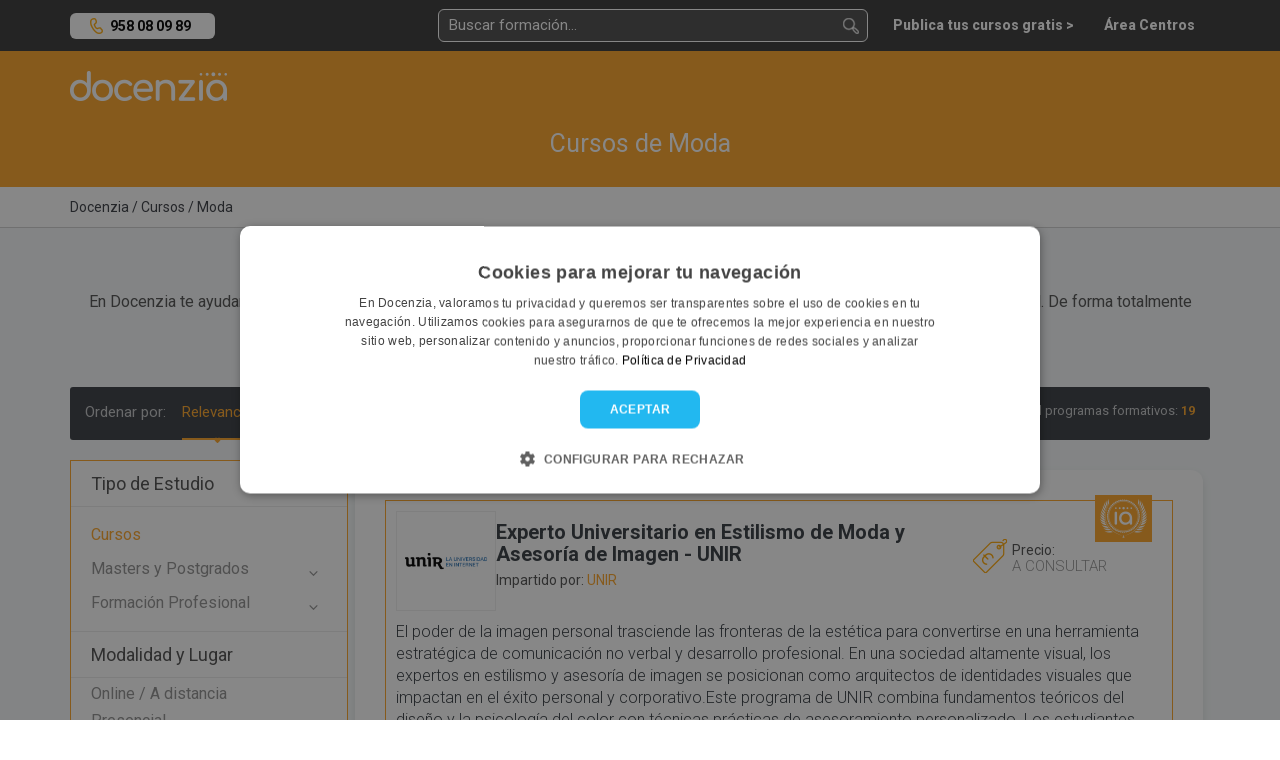

--- FILE ---
content_type: text/html; charset=UTF-8
request_url: https://docenzia.com/cursos/moda
body_size: 14367
content:
<!DOCTYPE html>
<html lang="es">
<head>
	<meta name="robots" content="index,follow"/>
	<meta name="viewport" content="width=device-width, initial-scale=1.0, maximum-scale=1.0, user-scalable=no, minimal-ui">
	<base href="https://docenzia.com/"/>
	<!--Twitter-->
	<meta name="twitter:card" content="summary_large_image">
	<meta name="twitter:site" content="@docenzia">
	<meta name="twitter:creator" content="@docenzia">
	<!--Open graph-->
	<meta property="og:title" content="Cursos de Moda - Los 19 mejores cursos | Docenzia"/>
	<meta property="og:site_name" content="Docenzia"/>
	<meta property="og:url" content="https://docenzia.com/cursos/moda"/>
	<meta name="og:type" content="website"/>
		<meta property="og:description" content="En Docenzia te ayudamos a escoger el mejor curso de Moda que se adapte a tus necesidades y así poder mejorar tu carrera profesional."/>
	<meta property="og:image" content="https://docenzia.com/img/nofoto_square.png"/>
	<meta charset="utf-8">
	<meta http-equiv="X-UA-Compatible" content="IE=edge">
			<link rel="canonical" href="https://docenzia.com/cursos/moda"/>
		<title>Cursos de Moda - Los 19 mejores cursos | Docenzia</title>
	<meta name="description" content="En Docenzia te ayudamos a escoger el mejor curso de Moda que se adapte a tus necesidades y así poder mejorar tu carrera profesional.">
	<link rel="preload" href="https://docenzia1.b-cdn.net/favicon.ico" as="image" type="image/x-icon">
	<meta name="theme-color" content="#FDA629">
	<link rel="next" href="https://docenzia.com/cursos/moda?pag=2" />
	
	<!--pluggin de cookies-->
	<script type="text/javascript" charset="UTF-8" src="https://cdn.cookie-script.com/s/a7cf0101a17a6c3424963338b4dc5466.js" defer></script>

 <!-- Preconnect -->
    <link rel="dns-prefetch" href="https://docenzia1.b-cdn.net">
    <link rel="dns-prefetch" href="https://fonts.googleapis.com">
		<link rel="dns-prefetch" href="https://salesiq.zoho.eu">
	<link rel="dns-prefetch" href="https://www.googletagmanager.com/" >

<!-- Preload -->
<link rel="preload" href="https://docenzia1.b-cdn.net/bootstrap.min.css" as="style" onload="this.rel='stylesheet'">

<link rel="preload" href="https://docenzia1.b-cdn.net/estilos.min.css" as="style" onload="this.rel='stylesheet'">
<link rel="preload" href="https://fonts.googleapis.com/css?family=Roboto:200,200i,300,300i,400,400i,600,600i,700,700i,800,800i,900,900i" as="style" onload="this.rel='stylesheet'">

<script>
    window.dataLayer = window.dataLayer || [];window.__DOCENZIA_LOGGED_IN = false;window.__DOCENZIA_EMAIL = null;
</script>
<script src="https://docenzia1.b-cdn.net/jquery-2.2.4.min.js" ></script>




</head>
<body class="listado_cursos " style="display: none">
<!-- Google Tag Manager (noscript) -->
<noscript>
	<iframe src="https://www.googletagmanager.com/ns.html?id=GTM-WLMDDJH" height="0" width="0" style="display:none;visibility:hidden"></iframe>
</noscript>
<!-- End Google Tag Manager (noscript) -->
<header class="header">
	<div class="container">
		<div class="row">
			<div class="col-md-2 col-sm-4 col-xs-5">
					<div class="NH_phone_top" id="telefono-menu-superior" style="display: yes"><a class="link-tlf" href="tel:+34958080989" id="telefono-menu-superior">958 08 09 89</a></div>
			</div>
			<div class="col-md-10 col-sm-8 col-xs-7 cont_pad_lupas">
				<div class="menutop">
			
					<div class="buscador_at_top buscador_at_top_pc buscador-instantaneo">
						<input type="text" name="buscador_instantaneo" placeholder="Buscar formación...">
						
<div class="contenedor_resultados"></div>
					</div>
					
					<div class="buscador_avan_top"><a href="que-quieres-estudiar">Buscador avanzado ></a></div>
				

					<nav class="navbar navbar-default menudocenzia" role="navigation">
						<div class="collapse navbar-collapse" id="NH_usertop">
							<ul class="nav navbar-nav navbar-right menu-micuenta hidden">
								<li class="dropdown">
									<a href="#" class="dropdown-toggle" data-toggle="dropdown">Mi cuenta <b
												class="caret"></b></a>
									<ul class="dropdown-menu">
										<li><a href="mailto:info@docenzia.com" class="menutelefono">Contacta con nosotros: <span>info@docenzia.com</span></a></li>
										<li><a class="link-cerrar-sesion">Cerrar sesión</a></li>
									</ul>
								</li>
							</ul>
							<ul class="nav navbar-nav navbar-right menuderecho">
														<li><a href="https://docenzia.com/premium" class="link-acceso-usuarios"><span>Publica tus cursos gratis ></span></a>
								</li>
								<li class="li_mensajespop"><a href="https://docenzia.com/area-centros/login"
															  class="link-acceso-centros "><span>Área Centros</span></a>
								</li>
							</ul>
						</div>
						<div class="boton_campana NH_camapana_top hidden"><a href="javascript:void(0)"><i class="far fa-bell"></i> <span>0</span></a></div>
					</nav>

					
					
					<button type="button" class="NH_usertop" data-toggle="collapse" data-target="#NH_usertop"><i
								class="far fa-user-circle"></i>
					</button>
					<div class="boton_campana hidden"><a href="javascript:void(0)"><i
									class="far fa-bell"></i> <span>0</span></a></div>
					
					<button class="lupa_responsive" type="button" data-toggle="collapse" data-target="#buscador_responsivo" aria-expanded="false" aria-controls="buscador_responsivo">
					
					</button>
					
				</div>
			</div>
		</div>
		<div class="row">
			<div class="col">
				<div class="collapse" id="buscador_responsivo">
					<div class="buscador_at_top buscador-instantaneo">
						<input type="text" name="buscador_instantaneo" placeholder="Buscar formación...">
						
<div class="contenedor_resultados"></div>
					</div>
				</div>
			</div>
		</div>
	</div>
</header>
<section class="main-content">
	<!DOCTYPE html>
<html lang="es">
<head>
    <meta charset="UTF-8">
    <meta name="viewport" content="width=device-width, initial-scale=1.0">
    <title>Cursos de Moda | Docenzia</title>
    
    <!-- Precargar recursos críticos -->
    <link rel="preload" href="https://docenzia1.b-cdn.net/docenzia-logo.webp" as="image">
    <link rel="stylesheet" href="https://cdnjs.cloudflare.com/ajax/libs/font-awesome/5.15.3/css/all.min.css">
    
    <script>
        // Optimización del dataLayer para cargar de forma asíncrona
        window.dataLayer = window.dataLayer || [];
        window.dataLayer.push({ecommerce: null});
        document.addEventListener('DOMContentLoaded', function() {
            window.dataLayer.push({"event":"eec.impressionView","ecommerce":{"currencyCode":"EUR","impressions":[{"id":26050,"name":"Experto Universitario en Estilismo de Moda y Asesor\u00eda de Imagen","list_name":"Cursos de Moda","brand":"UNIR","category":"Cursos de Moda","variant":"Online \/ A distancia","list_position":1,"quantity":1},{"id":5957,"name":"Curso de Moda & Personal Shopper","list_name":"Cursos de Moda","brand":"INNADI Escuela de dise\u00f1o","category":"Cursos de Moda","variant":"Presencial","list_position":2,"quantity":1},{"id":11498,"name":"Curso de introducci\u00f3n al dise\u00f1o de moda","list_name":"Cursos de Moda","brand":"Barreira Arte y Dise\u00f1o","category":"Cursos de Moda","variant":"Online \/ A distancia\/~\/Semipresencial","list_position":3,"quantity":1},{"id":11333,"name":"Curso de Alpargatas de Piel Hechas a Mano","list_name":"Cursos de Moda","brand":"ESME Institute","category":"Cursos de Moda","variant":"Online \/ A distancia","list_position":4,"quantity":1},{"id":11338,"name":"Curso de Dise\u00f1o de Calzado","list_name":"Cursos de Moda","brand":"ESME Institute","category":"Cursos de Moda","variant":"Online \/ A distancia","list_position":5,"quantity":1},{"id":11501,"name":"Curso intensivo de marroquiner\u00eda en Ubrique","list_name":"Cursos de Moda","brand":"Barreira Arte y Dise\u00f1o","category":"Cursos de Moda","variant":"Online \/ A distancia\/~\/Semipresencial","list_position":6,"quantity":1},{"id":11724,"name":"Curso Estilismo para novias","list_name":"Cursos de Moda","brand":"EOL Escuela de Oportunidades Laborales","category":"Cursos de Moda","variant":"Online \/ A distancia","list_position":7,"quantity":1}]}});
        });
    </script>
</head>
<body>

<div class="logomenu">
    <div class="container">
        <div class="row">
            <div class="col-md-12">
                <div class="NH_logotop">
                    <a href=""><img loading="lazy" src="https://docenzia1.b-cdn.net/docenzia-logo.webp" fetchpriority="high" width="157" height="30" alt="docenzia"/></a>
                </div>
            </div>
        </div>
    </div>
</div>

<div class="bg_busqueda">
    <div class="container">
        <div class="row">
            <div class="col-md-12">
                <div class="h1_buscador">
                    <h1>Cursos de Moda</h1>
                </div>
            </div>
            
                    </div>
    </div>
</div>

<div class="migas migas_NH">
    <div class="container">
        <div class="row">
            <div class="col-md-8">
                <div class="migas_listado">
                                            	<ol itemscope itemtype="https://schema.org/BreadcrumbList">
				<li itemprop="itemListElement" itemscope itemtype="https://schema.org/ListItem">
				<a href="https://docenzia.com/"><span itemprop="name">Docenzia</span></a>
				<meta itemprop="position" content="1"/>
				<meta itemprop="item" content="https://docenzia.com/"/>
			</li>
				<li itemprop="itemListElement" itemscope itemtype="https://schema.org/ListItem">
				<a href="cursos"><span itemprop="name">Cursos</span></a>
				<meta itemprop="position" content="2"/>
				<meta itemprop="item" content="https://docenzia.com/cursos"/>
			</li>
				<li itemprop="itemListElement" itemscope itemtype="https://schema.org/ListItem">
				<a href="cursos/moda"><span itemprop="name">Moda</span></a>
				<meta itemprop="position" content="3"/>
				<meta itemprop="item" content="https://docenzia.com/cursos/moda"/>
			</li>
		</ol>
	                                    </div>
            </div>
        </div>
    </div>
</div>

<div class="bg_cont_gray">
            <div class="container">
            <div class="row">
                                    <div class="col-md-12">
                        <div class="texto_descripcion_listado">
                            <center>
                                <p><h2><strong>¿Buscas dónde estudiar un Curso de Moda?</strong></h2>
                                En Docenzia te ayudamos a escoger el mejor curso de Moda que se adapte a tus necesidades y así poder mejorar tu carrera profesional. De forma totalmente gratuita te asesoramos, buscamos y facilitamos los programas formativos con más salidas laborales.
                                <div class="col-md-12">
                                    <a href="cursos/moda#cont-cursos" class="vermas" id="goto-cont-cursos">Ver listado</a>                                                                    </div>
                            </center>
                        </div>
                    </div>
                                </div>
        </div>
    
    <div class="overlay_filtro"></div> <!--capa negra cuando se muestra filtros-->
    <div id="contenedor-listado" class="container contenedor-listado">
        <div class="row">
            <div class="col-md-12">
                <div id="barra-ordenar" class="ordenar_cont bg_menu_dark_ordenar">
                    <span class="ordenar_pc" data-order-cont>
                        Ordenar por:
                                                    <button class="btn-order" data-order="">Relevancia</button>
                                                <button class="btn-order" data-order="recientes">Más recientes</button>
                        <button class="btn-order" data-order="valoracion">Más valorados</button>
                    </span>
                    
                    <div class="btn-group">
                        <button type="button" class="btn btn-default dropdown-toggle" data-toggle="dropdown">
                            Ordenar por: <span class="caret"></span>
                        </button>
                        <ul class="dropdown-menu" role="menu" data-order-cont>
                                                            <li><button class="btn-order" data-order="">Relevancia</button></li>
                                                        <li><button class="btn-order" data-order="recientes">Más recientes</button></li>
                            <li><button class="btn-order" data-order="valoracion">Más valorados</button></li>
                        </ul>
                    </div>
                    
                    <div class="n_resultados_centros">
                        Total programas formativos: <span class="enfasis">19</span>
                    </div>
                </div>
            </div>

            <section id="facetado">
                <form class="col-lg-3 col-md-3 col-sm-3 col-xs-12 cont_filtros_container" id="cont_filtros"> <!--Lateral filtrado-->
	<!--Nuevo filtrado facetado-->
<div class="NH_menufacetado" id="filtros">
	<div class="NH_tit_menufacetado">
		Tipo de Estudio
	</div>
	<div class="NH_filtros_menufacetado">
					<div class="grupo_filtro">
				<ul>
											<li><a href="https://docenzia.com/cursos/moda" data-id="121541">Cursos</a></li>
									</ul>
			</div>
						<div class="grupo_filtro">
				<ul>
											<li>
							<span class="tit_filtro primertit">Masters y Postgrados</span>
							<div class="filtros_despl" style="display: none;">
								<ul>
																																							<li class="grupo_filtro">
												<span class="tit_filtro primertit">Masters</span>
												<div class="filtros_despl" style="display: none;">
													<ul>
														<li><a href="https://docenzia.com/masters/moda" data-id="121550" data-prioridad="-1">Masters</a></li>
																											</ul>
												</div>
											</li>
																											</ul>
							</div>
						</li>
										</ul>
			</div>
						<div class="grupo_filtro">
				<ul>
											<li>
							<span class="tit_filtro primertit">Formación Profesional</span>
							<div class="filtros_despl" style="display: none;">
								<ul>
																																							<li><a href="https://docenzia.com/ciclos-formativos-de-grado-superior/moda" data-id="121555">Ciclos formativos de grado superior</a></li>
																											</ul>
							</div>
						</li>
										</ul>
			</div>
				</div>



		<div class="NH_tit_menufacetado">
		Modalidad y Lugar
	</div>
		<div class="NH_filtros_menufacetado">
		<ul>
							<li><a href="https://docenzia.com/cursos/moda/online" data-id="119123">Online / A distancia</a></li>
											<li><span data-link="Y3Vyc29zL21vZGE/bW9kYWxpZGFkPTExOTEyNA==" data-id="119124">Presencial</span></li>
											<li><span data-link="Y3Vyc29zL21vZGE/bW9kYWxpZGFkPTExOTEyNQ==" data-id="119125">Semipresencial</span></li>
									</ul>
	</div>
			<div class="NH_sep_filtros"></div>
			<div class="NH_filtros_menufacetado">
		<ul>
							<li><a href="https://docenzia.com/cursos/moda/madrid" data-id="4005">Madrid</a></li>
							<li><a href="https://docenzia.com/cursos/moda/valencia" data-id="4025">Valencia</a></li>
					</ul>
	</div>
	
		<div class="NH_tit_menufacetado">
		Características
	</div>
	<div class="NH_filtros_menufacetado">
		<ul>
							<li><span data-link="Y3Vyc29zL21vZGE/Y2FyYWN0ZXJpc3RpY2E9MTIxNTg1" data-id="121585">Certificado de profesionalidad</span></li>
							<li><span data-link="Y3Vyc29zL21vZGE/Y2FyYWN0ZXJpc3RpY2E9MTE5MjM1" data-id="119235">Plazas limitadas</span></li>
							<li><span data-link="Y3Vyc29zL21vZGE/Y2FyYWN0ZXJpc3RpY2E9MTE5MjM4" data-id="119238">Prácticas</span></li>
							<li><span data-link="Y3Vyc29zL21vZGE/Y2FyYWN0ZXJpc3RpY2E9MTE5MjM2" data-id="119236">Titulación universitaria</span></li>
					</ul>
	</div>
	
	<div class="NH_tit_menufacetado">
		Precio
	</div>
	<div class="NH_filtros_menufacetado">
		<ul>
			<li><span data-link="Y3Vyc29zL21vZGE/cHJlY2lvX21heD0yNTAmcHJlY2lvX21pbj0w">0€ - 250€</span></li>
			<li><span data-link="Y3Vyc29zL21vZGE/cHJlY2lvX21heD01MDAmcHJlY2lvX21pbj0yNTA=">250€ - 500€</span></li>
			<li><span data-link="Y3Vyc29zL21vZGE/cHJlY2lvX21heD0xMDAwJnByZWNpb19taW49NTAw">500€ - 1.000€</span></li>
			<li><span data-link="Y3Vyc29zL21vZGE/cHJlY2lvX21heD0yNTAwJnByZWNpb19taW49MTAwMA==">1.000€ - 2.500€</span></li>
			<li><span data-link="Y3Vyc29zL21vZGE/cHJlY2lvX21heD01MDAwJnByZWNpb19taW49MjUwMA==">2.500€ - 5.000€</span></li>
			<li><span data-link="Y3Vyc29zL21vZGE/cHJlY2lvX21heD0xMDAwMCZwcmVjaW9fbWluPTUwMDA=">5.000€ - 10.000€</span></li>
			<li><span data-link="Y3Vyc29zL21vZGE/cHJlY2lvX21pbj0xMDAwMA==">10.000€ - Superior</span></li>
		</ul>
	</div>
	
		<div class="NH_tit_menufacetado">
		Otras Especialidades
	</div>
	<div class="NH_filtros_menufacetado">
					<div class="grupo_filtro">
				<span class="tit_filtro primertit">Diseño: gráfico, textil, industrial e interiores</span>
				<div class="filtros_despl" style="display: none;">
					<ul>
													<li><a href="https://docenzia.com/cursos/3d-studio-max" data-id="121767">3D Studio Max</a></li>
													<li><a href="https://docenzia.com/cursos/adobe-illustrator" data-id="120687">Adobe Illustrator</a></li>
													<li><a href="https://docenzia.com/cursos/adobe-indesign" data-id="129017">Adobe InDesign</a></li>
													<li><a href="https://docenzia.com/cursos/adobe-premiere" data-id="140529">Adobe Premiere</a></li>
													<li><a href="https://docenzia.com/cursos/after-effects" data-id="123571">After Effects</a></li>
													<li><a href="https://docenzia.com/cursos/animacion-3d" data-id="120689">Animación 3D</a></li>
													<li><a href="https://docenzia.com/cursos/autocad" data-id="120588">Autocad</a></li>
													<li><a href="https://docenzia.com/cursos/autodesk-fusion-360" data-id="167123">Autodesk Fusion 360</a></li>
													<li><a href="https://docenzia.com/cursos/autodesk-maya" data-id="166528">Autodesk Maya</a></li>
													<li><a href="https://docenzia.com/cursos/blender" data-id="167294">Blender</a></li>
													<li><a href="https://docenzia.com/cursos/cinema-4d" data-id="122780">Cinema 4D</a></li>
													<li><a href="https://docenzia.com/cursos/complementos-de-moda" data-id="120974">Complementos de moda</a></li>
													<li><a href="https://docenzia.com/cursos/corte-y-confeccion" data-id="123066">Corte y Confección</a></li>
													<li><a href="https://docenzia.com/cursos/decoracion" data-id="120693">Decoración</a></li>
													<li><a href="https://docenzia.com/cursos/dibujo" data-id="120691">Dibujo</a></li>
													<li><a href="https://docenzia.com/cursos/direccion-de-arte" data-id="122775">Dirección de Arte</a></li>
													<li><a href="https://docenzia.com/cursos/diseno-3d" data-id="120695">Diseño 3D</a></li>
													<li><a href="https://docenzia.com/cursos/diseno-de-interiores" data-id="120692">Diseño de interiores</a></li>
													<li><a href="https://docenzia.com/cursos/diseno-de-joyas" data-id="120696">Diseño de Joyas</a></li>
													<li><a href="https://docenzia.com/cursos/diseno-de-moda" data-id="122100">Diseño de Moda</a></li>
													<li><a href="https://docenzia.com/cursos/diseno-editorial" data-id="121788">Diseño Editorial</a></li>
													<li><a href="https://docenzia.com/cursos/diseno-grafico" data-id="120690">Diseño Gráfico</a></li>
													<li><a href="https://docenzia.com/cursos/diseno-mecanico" data-id="120694">Diseño Mecánico</a></li>
													<li><a href="https://docenzia.com/cursos/diseno-multimedia" data-id="120688">Diseño Multimedia</a></li>
													<li><a href="https://docenzia.com/cursos/diseno-textil" data-id="120728">Diseño Textil</a></li>
													<li><a href="https://docenzia.com/cursos/edicion-de-video" data-id="120739">Edición de Vídeo</a></li>
													<li><a href="https://docenzia.com/cursos/houdini" data-id="167239">Houdini</a></li>
													<li><a href="https://docenzia.com/cursos/ilustracion" data-id="124663">Ilustración</a></li>
													<li><a href="https://docenzia.com/cursos/ilustracion-digital" data-id="123299">Ilustración Digital</a></li>
													<li><a href="https://docenzia.com/cursos/impresion-3d" data-id="120539">Impresión 3D</a></li>
													<li><a href="https://docenzia.com/cursos/infoarquitectura-3d" data-id="122789">Infoarquitectura 3D</a></li>
													<li><a href="https://docenzia.com/cursos/interiorismo" data-id="122747">Interiorismo</a></li>
													<li><a href="https://docenzia.com/cursos/lightroom" data-id="123477">Lightroom</a></li>
													<li><a href="https://docenzia.com/cursos/moda" data-id="122743">Moda</a></li>
													<li><a href="https://docenzia.com/cursos/modelado-3d" data-id="121786">Modelado 3D</a></li>
													<li><a href="https://docenzia.com/cursos/modelaje" data-id="120726">Modelaje</a></li>
													<li><a href="https://docenzia.com/cursos/motion-graphics" data-id="122784">Motion Graphics</a></li>
													<li><a href="https://docenzia.com/cursos/patronaje" data-id="120729">Patronaje</a></li>
													<li><a href="https://docenzia.com/cursos/photoshop" data-id="120686">Photoshop</a></li>
													<li><a href="https://docenzia.com/cursos/realidad-virtual" data-id="120818">Realidad Virtual</a></li>
													<li><a href="https://docenzia.com/cursos/rhinoceros-3d" data-id="167080">Rhinoceros 3D</a></li>
													<li><a href="https://docenzia.com/cursos/sketchup" data-id="123476">SketchUp</a></li>
													<li><a href="https://docenzia.com/cursos/textil" data-id="120727">Textil</a></li>
													<li><a href="https://docenzia.com/cursos/unreal-engine" data-id="139154">Unreal Engine</a></li>
													<li><a href="https://docenzia.com/cursos/vfx" data-id="123572">VFX</a></li>
													<li><a href="https://docenzia.com/cursos/zbrush" data-id="167091">ZBrush</a></li>
											</ul>
				</div>
			</div>
				</div>
	
	
</div>
	</form>
            </section>
            
            <div class="col-lg-9 col-lg-push-3 col-md-9 col-sm-9 col-xs-12 col-md-push-3" id="contenedor-todo">
                <div class="expert-endorsement">
                                            <div id="cont-cursos" class="contenedor-listado-items">
                            	<div class="cont_curso_listado cont_curso_listado_premium"  data-item="26050" data-curso="26050" data-centro="91">
				<div class="sello_reputacion_list_curso">
			<img loading="lazy" src="https://docenzia1.b-cdn.net/sello_reputacion.webp" width="47" height="39" alt="Centro Docenzia con una alta reputación">
		</div>
				<div class="cont_imagen_mastxt_list_curso">
			<div class="img_curso_listado">
				<img loading="lazy" src="https://docenzia.com/docs/415868/f386a80ec3191a58c3ac4fb7a908273f" onerror="this.src='https://docenzia1.b-cdn.net/docenzia_square.webp'" alt="Experto Universitario en Estilismo de Moda y Asesoría de Imagen - UNIR">
			</div>
			<div class="info_curso_listado">
				
				<div class="tit_curso_listado">
					<h3 class="tit_curso_listado_tit">
												<a href="https://docenzia.com/experto-universitario-en-estilismo-de-moda-y-asesoria-de-imagen-unir" data-interaccion>Experto Universitario en Estilismo de Moda y Asesoría de Imagen - UNIR</a>
											</h3>
				</div>
				
				<div class="centro_curso_listado">
					<div>
						<div class="esti_opinion">Impartido por:</div> <div class="centro_sin_enlace"> UNIR</div>
					</div>
				</div>
				
					
			</div>
			<div class="precio_listado">
				 <div class="esti_opinion">Precio:</div>
					<span class="a_consultar">A CONSULTAR</span>
							</div>
		</div> <!--contenedor flex-->
			
		<div class="descripcion_corta_listado">
		
			El poder de la imagen personal trasciende las fronteras de la estética para convertirse en una herramienta estratégica de comunicación no verbal y desarrollo profesional. En una sociedad altamente visual, los expertos en estilismo y asesoría de imagen se posicionan como arquitectos de identidades visuales que impactan en el éxito personal y corporativo.Este programa de UNIR combina fundamentos teóricos del diseño y la psicología del color con técnicas prácticas de asesoramiento personalizado. Los estudiantes exploran tende&hellip; <a href="https://docenzia.com/experto-universitario-en-estilismo-de-moda-y-asesoria-de-imagen-unir" data-interaccion><span>Ver ficha completa en <span style="white-space: nowrap">Docenzia ></span></span></a>
			

		</div>
		
		<div class="etiquetas_curso_listado cont_etiquetas_list_curso">
			<ul>
								<li>Cursos</li>
								<li>Moda</li>
								<li>Fechas: 20-11-2025</li>
								<li>Online / A distancia</li>
								<li>24 Créditos ECTS</li>
								<li>Campus virtual</li>
								<li>Tutor personal</li>
								<li>Sistema propio de becas</li>
								<li>Centro colaborador</li>
							</ul>
			

		</div>
		<div class="cont_masinfo_guardar">
						<div class="masinfo_listado_cursoficha-docen">
				<a href="https://docenzia.com/experto-universitario-en-estilismo-de-moda-y-asesoria-de-imagen-unir" data-interaccion>Ver más información ></a>
			</div>
					</div>
					
	</div>
		<div class="cont_curso_listado "  data-item="5957" data-curso="5957" data-centro="1124">
				<div class="cont_imagen_mastxt_list_curso">
			<div class="img_curso_listado">
				<img loading="lazy" src="https://docenzia.com/docs/70655/ccb917384636f6cf83291c7be58a2011" onerror="this.src='https://docenzia1.b-cdn.net/docenzia_square.webp'" alt="Curso de Moda & Personal Shopper - INNADI Escuela de diseño">
			</div>
			<div class="info_curso_listado">
				
				<div class="tit_curso_listado">
					<h3 class="tit_curso_listado_tit">
												<a href="https://docenzia.com/curso-de-moda-personal-shopper-innadi-escuela-de-diseno" data-interaccion>Curso de Moda & Personal Shopper - INNADI Escuela de diseño</a>
											</h3>
				</div>
				
				<div class="centro_curso_listado">
					<div>
						<div class="esti_opinion">Impartido por:</div> <div class="centro_sin_enlace"> INNADI Escuela de diseño</div>
					</div>
				</div>
				
					
			</div>
			<div class="precio_listado">
				<div class="esti_opinion">Precio:</div>
					<span class="precioant">2.400 €</span>
					2.100 €
							</div>
		</div> <!--contenedor flex-->
			
		<div class="descripcion_corta_listado">
		
			Queremos que destaques. Por eso en INNADI estamos atentos a las tendencias de moda y miramos al futuro conscientes de los cambios que se están produciendo. Te ofrecemos una formación sin precedentes con nuestro curso en Diseño de Moda, en Estilismo y en Personal Shopper. Partimos de planteamientos completamente nuevos, para que te desarrolles plenamente en un entorno vibrante en Madrid que gira en torno a ti.&hellip; <a href="https://docenzia.com/curso-de-moda-personal-shopper-innadi-escuela-de-diseno" data-interaccion><span>Ver ficha completa en <span style="white-space: nowrap">Docenzia ></span></span></a>
			

		</div>
		
		<div class="etiquetas_curso_listado cont_etiquetas_list_curso">
			<ul>
								<li>Cursos</li>
								<li>Moda</li>
								<li>Presencial</li>
							</ul>
			

		</div>
		<div class="cont_masinfo_guardar">
						<div class="masinfo_listado_cursoficha-docen">
				<a href="https://docenzia.com/curso-de-moda-personal-shopper-innadi-escuela-de-diseno" data-interaccion>Ver más información ></a>
			</div>
					</div>
					
	</div>
		<div class="cont_curso_listado cont_curso_listado_premium"  data-item="11498" data-curso="11498" data-centro="209">
				<div class="sello_reputacion_list_curso">
			<img loading="lazy" src="https://docenzia1.b-cdn.net/sello_reputacion.webp" width="47" height="39" alt="Centro Docenzia con una alta reputación">
		</div>
				<div class="cont_imagen_mastxt_list_curso">
			<div class="img_curso_listado">
				<img loading="lazy" src="https://docenzia.com/docs/1609746/169ed14ce15a4985fc91ef9e0f9692ad" onerror="this.src='https://docenzia1.b-cdn.net/docenzia_square.webp'" alt="Curso de introducción al diseño de moda - Barreira Arte y Diseño">
			</div>
			<div class="info_curso_listado">
				
				<div class="tit_curso_listado">
					<h3 class="tit_curso_listado_tit">
												<a href="https://docenzia.com/curso-de-introduccion-al-diseno-de-moda-barreira-arte-y-diseno" data-interaccion>Curso de introducción al diseño de moda - Barreira Arte y Diseño</a>
											</h3>
				</div>
				
				<div class="centro_curso_listado">
					<div>
						<div class="esti_opinion">Impartido por:</div> <div class="centro_sin_enlace"> Barreira Arte y Diseño</div>
					</div>
				</div>
				
					
			</div>
			<div class="precio_listado">
				 <div class="esti_opinion">Precio:</div>
					<span class="a_consultar">A CONSULTAR</span>
							</div>
		</div> <!--contenedor flex-->
			
		<div class="descripcion_corta_listado">
		
			El Curso Introducción al diseño de moda es un completo método de aprendizaje, que se dedica a brindar saberes valiosos acerca de las diferentes vertientes del sector, la metodología de trabajo de un diseñador de moda, y el reconocimiento de las tendencias y el panorama actual de la industria.   Se basa en un interesante plan de contenidos, ofrecido e impartido por el prestigioso y reconocido Centro Oficial de Estudios Superiores Barreira Arte + Diseño, el cual posee una duración total de 20 horas, que se reparten en 3 días&hellip; <a href="https://docenzia.com/curso-de-introduccion-al-diseno-de-moda-barreira-arte-y-diseno" data-interaccion><span>Ver ficha completa en <span style="white-space: nowrap">Docenzia ></span></span></a>
			

		</div>
		
		<div class="etiquetas_curso_listado cont_etiquetas_list_curso">
			<ul>
								<li>Cursos</li>
								<li>Moda</li>
								<li>Online / A distancia</li>
								<li>Semipresencial</li>
								<li>Certificado de profesionalidad</li>
								<li>Campus virtual</li>
							</ul>
			

		</div>
		<div class="cont_masinfo_guardar">
						<div class="masinfo_listado_cursoficha-docen">
				<a href="https://docenzia.com/curso-de-introduccion-al-diseno-de-moda-barreira-arte-y-diseno" data-interaccion>Ver más información ></a>
			</div>
					</div>
					
	</div>
		<div class="cont_curso_listado "  data-item="11333" data-curso="11333" data-centro="1498">
				<div class="cont_imagen_mastxt_list_curso">
			<div class="img_curso_listado">
				<img loading="lazy" src="https://docenzia.com/docs/117154/01d57e0579e917561a802453d0dbb2a8" onerror="this.src='https://docenzia1.b-cdn.net/docenzia_square.webp'" alt="Curso de Alpargatas de Piel Hechas a Mano - ESME Institute">
			</div>
			<div class="info_curso_listado">
				
				<div class="tit_curso_listado">
					<h3 class="tit_curso_listado_tit">
												<a href="https://docenzia.com/curso-de-alpargatas-de-piel-hechas-a-mano-esme-institute" data-interaccion>Curso de Alpargatas de Piel Hechas a Mano - ESME Institute</a>
											</h3>
				</div>
				
				<div class="centro_curso_listado">
					<div>
						<div class="esti_opinion">Impartido por:</div> <div class="centro_sin_enlace"> ESME Institute</div>
					</div>
				</div>
				
					
			</div>
			<div class="precio_listado">
				 <div class="esti_opinion">Precio:</div>
					90 € 
							</div>
		</div> <!--contenedor flex-->
			
		<div class="descripcion_corta_listado">
		
			El Curso de Alpargatas de Piel Hechas a Mano es un completo método de aprendizaje, que se especializa en ofrecer conocimientos y saberes acerca del proceso de elaboración de alpargatas de piel y suela de yute, la importancia de la tradición artesana, y el sistema de fabricación tradicional.   Se compone de un interesante plan de estudios, ofrecido e impartido por el ampliamente conocido y destacado Centro Educativo ESME Institute, el cual se dicta en modalidad 100% online, cuenta con la colaboración de profesores expertos &hellip; <a href="https://docenzia.com/curso-de-alpargatas-de-piel-hechas-a-mano-esme-institute" data-interaccion><span>Ver ficha completa en <span style="white-space: nowrap">Docenzia ></span></span></a>
			

		</div>
		
		<div class="etiquetas_curso_listado cont_etiquetas_list_curso">
			<ul>
								<li>Cursos</li>
								<li>Moda</li>
								<li>Online / A distancia</li>
								<li>Intensivo</li>
								<li>Prácticas</li>
								<li>Campus virtual</li>
								<li>Tutor personal</li>
								<li>Bolsa de trabajo</li>
							</ul>
			

		</div>
		<div class="cont_masinfo_guardar">
						<div class="masinfo_listado_cursoficha-docen">
				<a href="https://docenzia.com/curso-de-alpargatas-de-piel-hechas-a-mano-esme-institute" data-interaccion>Ver más información ></a>
			</div>
					</div>
					
	</div>
		<div class="cont_curso_listado "  data-item="11338" data-curso="11338" data-centro="1498">
				<div class="cont_imagen_mastxt_list_curso">
			<div class="img_curso_listado">
				<img loading="lazy" src="https://docenzia.com/docs/117154/01d57e0579e917561a802453d0dbb2a8" onerror="this.src='https://docenzia1.b-cdn.net/docenzia_square.webp'" alt="Curso de Diseño de Calzado - ESME Institute">
			</div>
			<div class="info_curso_listado">
				
				<div class="tit_curso_listado">
					<h3 class="tit_curso_listado_tit">
												<a href="https://docenzia.com/curso-de-diseno-de-calzado-esme-institute" data-interaccion>Curso de Diseño de Calzado - ESME Institute</a>
											</h3>
				</div>
				
				<div class="centro_curso_listado">
					<div>
						<div class="esti_opinion">Impartido por:</div> <div class="centro_sin_enlace"> ESME Institute</div>
					</div>
				</div>
				
					
			</div>
			<div class="precio_listado">
				 <div class="esti_opinion">Precio:</div>
					120 € 
							</div>
		</div> <!--contenedor flex-->
			
		<div class="descripcion_corta_listado">
		
			El curso de diseño de calzado es un excelente plan de estudios, que se enfoca en proporcionar información de calidad acerca del diseño a mano de los diferentes modelos de calzado urbano, el funcionamiento de la industria del calzado, y la gestión de proveedores, ferias, costes y tendencias.   Se refiere a un destacado plan académico, creado e impartido por el ampliamente conocido y galardonado Centro Educativo ESME Institute, el cual es dictado por profesores expertos en la materia, te permite aprender a tu ritmo, brinda c&hellip; <a href="https://docenzia.com/curso-de-diseno-de-calzado-esme-institute" data-interaccion><span>Ver ficha completa en <span style="white-space: nowrap">Docenzia ></span></span></a>
			

		</div>
		
		<div class="etiquetas_curso_listado cont_etiquetas_list_curso">
			<ul>
								<li>Cursos</li>
								<li>Moda</li>
								<li>Online / A distancia</li>
								<li>Plazas limitadas</li>
								<li>Titulación universitaria</li>
								<li>Certificado de profesionalidad</li>
								<li>Campus virtual</li>
								<li>Tutor personal</li>
								<li>Bolsa de trabajo</li>
							</ul>
			

		</div>
		<div class="cont_masinfo_guardar">
						<div class="masinfo_listado_cursoficha-docen">
				<a href="https://docenzia.com/curso-de-diseno-de-calzado-esme-institute" data-interaccion>Ver más información ></a>
			</div>
					</div>
					
	</div>
		<div class="cont_curso_listado cont_curso_listado_premium"  data-item="11501" data-curso="11501" data-centro="209">
				<div class="sello_reputacion_list_curso">
			<img loading="lazy" src="https://docenzia1.b-cdn.net/sello_reputacion.webp" width="47" height="39" alt="Centro Docenzia con una alta reputación">
		</div>
				<div class="cont_imagen_mastxt_list_curso">
			<div class="img_curso_listado">
				<img loading="lazy" src="https://docenzia.com/docs/1609746/169ed14ce15a4985fc91ef9e0f9692ad" onerror="this.src='https://docenzia1.b-cdn.net/docenzia_square.webp'" alt="Curso intensivo de marroquinería en Ubrique - Barreira Arte y Diseño">
			</div>
			<div class="info_curso_listado">
				
				<div class="tit_curso_listado">
					<h3 class="tit_curso_listado_tit">
												<a href="https://docenzia.com/curso-intensivo-de-marroquineria-en-ubrique-barreira-arte-y-diseno" data-interaccion>Curso intensivo de marroquinería en Ubrique - Barreira Arte y Diseño</a>
											</h3>
				</div>
				
				<div class="centro_curso_listado">
					<div>
						<div class="esti_opinion">Impartido por:</div> <div class="centro_sin_enlace"> Barreira Arte y Diseño</div>
					</div>
				</div>
				
					
			</div>
			<div class="precio_listado">
				 <div class="esti_opinion">Precio:</div>
					<span class="a_consultar">A CONSULTAR</span>
							</div>
		</div> <!--contenedor flex-->
			
		<div class="descripcion_corta_listado">
		
			El Curso intensivo de marroquinería en Ubrique es un completo programa de estudios, que se enfoca en aportar contenidos actualizados acerca de las diferentes técnicas de marroquinería, la artesanía de vanguardia, la visita de proveedores, y la compatibilidad de la artesanía con el desarrollo tecnológico.   Se compone de un destacado plan de contenidos, ofrecido por el prestigioso y reconocido Centro Oficial de Estudios Superiores Barreira Arte + Diseño, mencionando que se trata de un workshop, que incluye estancia, desayun&hellip; <a href="https://docenzia.com/curso-intensivo-de-marroquineria-en-ubrique-barreira-arte-y-diseno" data-interaccion><span>Ver ficha completa en <span style="white-space: nowrap">Docenzia ></span></span></a>
			

		</div>
		
		<div class="etiquetas_curso_listado cont_etiquetas_list_curso">
			<ul>
								<li>Cursos</li>
								<li>Moda</li>
								<li>Online / A distancia</li>
								<li>Semipresencial</li>
								<li>Certificado de profesionalidad</li>
								<li>Campus virtual</li>
							</ul>
			

		</div>
		<div class="cont_masinfo_guardar">
						<div class="masinfo_listado_cursoficha-docen">
				<a href="https://docenzia.com/curso-intensivo-de-marroquineria-en-ubrique-barreira-arte-y-diseno" data-interaccion>Ver más información ></a>
			</div>
					</div>
					
	</div>
		<div class="cont_curso_listado "  data-item="11724" data-curso="11724" data-centro="1515">
				<div class="cont_imagen_mastxt_list_curso">
			<div class="img_curso_listado">
				<img loading="lazy" src="https://docenzia.com/docs/187929/a4fecbd55a57ec9640286f0844c65e41" onerror="this.src='https://docenzia1.b-cdn.net/docenzia_square.webp'" alt="Curso Estilismo para novias - EOL Escuela de Oportunidades Laborales">
			</div>
			<div class="info_curso_listado">
				
				<div class="tit_curso_listado">
					<h3 class="tit_curso_listado_tit">
												<a href="https://docenzia.com/curso-estilismo-para-novias-eol-escuela-de-oportunidades-laborales" data-interaccion>Curso Estilismo para novias - EOL Escuela de Oportunidades Laborales</a>
											</h3>
				</div>
				
				<div class="centro_curso_listado">
					<div>
						<div class="esti_opinion">Impartido por:</div> <div class="centro_sin_enlace"> EOL Escuela de Oportunidades Laborales</div>
					</div>
				</div>
				
					
			</div>
			<div class="precio_listado">
				 <div class="esti_opinion">Precio:</div>
					150 € 
							</div>
		</div> <!--contenedor flex-->
			
		<div class="descripcion_corta_listado">
		
			El Curso de Estilismo para novias es un completo programa de aprendizaje, que se enfoca en aportar información de calidad acerca del concepto de visajismo en el peinado, las técnicas para realizar recogidos en novias, los diferentes tipos de complementos, y la atención al cliente.   Se basa en un destacado plan de contenidos, ofrecido e impartido por el ampliamente conocido y galardonado Centro Escuela de Oportunidades Laborales, el cual posee una duración total de 80 horas, y va dirigido a estudiantes y profesionales con &hellip; <a href="https://docenzia.com/curso-estilismo-para-novias-eol-escuela-de-oportunidades-laborales" data-interaccion><span>Ver ficha completa en <span style="white-space: nowrap">Docenzia ></span></span></a>
			

		</div>
		
		<div class="etiquetas_curso_listado cont_etiquetas_list_curso">
			<ul>
								<li>Cursos</li>
								<li>Moda</li>
								<li>Online / A distancia</li>
								<li>Titulación universitaria</li>
								<li>Baremable oposiciones</li>
								<li>Certificado de profesionalidad</li>
								<li>Campus virtual</li>
								<li>Tutor personal</li>
							</ul>
			

		</div>
		<div class="cont_masinfo_guardar">
						<div class="masinfo_listado_cursoficha-docen">
				<a href="https://docenzia.com/curso-estilismo-para-novias-eol-escuela-de-oportunidades-laborales" data-interaccion>Ver más información ></a>
			</div>
					</div>
					
	</div>
	                        </div>
                        
                        <ul class="paginacion" id="paginas-cursos">
                            <li><a href='https://docenzia.com/cursos/moda' class='activo' data-pagina="">1</a></li><li><a href='https://docenzia.com/cursos/moda?pag=2'  data-pagina="2">2</a></li><li><a href='https://docenzia.com/cursos/moda?pag=3'  data-pagina="3">3</a></li><li><a href='https://docenzia.com/cursos/moda?pag=2' class='iluminado' data-pagina="2" rel="next">siguiente</a></li>                        </ul>
                                    </div>
            </div>
        
                        
            <div class="col-md-12">
                <div>
                                            <div><center><a href="mapa-web-cursos">Mapa web de especialidades de cursos</a></center></div>
                                    </div>
            </div>
        </div>
    </div>
</div>

<form id="form-centros" action="buscador-redireccion">
    <input type="hidden" name="rel" value="">
    <input type="hidden" name="seccion" value="listado_cursos">
    <input type="hidden" name="search" value="">
    <input type="hidden" name="order" value="">
    <input type="hidden" name="modalidad" value="">
    <input type="hidden" name="filtros">
</form>
<script>
	// Inicializaciones
	window.GET = {"categoria1":121541,"especialidad":122743,"seccion":"listado_cursos"};
	window.BASE = "https://docenzia.com/cursos/moda";
</script>
<script>
	// Enlaces ofuscados - Cursos y centros
	$(function() {
		$('.cont_curso_listado, .cont_centro_listado').on("click", "span[data-link]", function() {
			var url = atob($(this).attr('data-link'));
			window.open(url, '_blank');

			var $parent = $(this).closest("[data-item]");
			if ($parent.is(".cont_centro_listado"))
				_ggA.linkExternoCentro({
					centro: $parent.data("item"),
				});
			else
				_ggA.linkExternoCurso({
					centro: $parent.data("centro"),
					curso: $parent.data("item"),
				});
		});
	});
</script>
<script>
	// Visualizaciones
	$(function() {
		var io = new IntersectionObserver(entries => {
			entries.forEach(entry => {
				if (entry.isIntersecting) {
					$parent = $(entry.target).closest("[data-item]");
					_ggA.vistaCursoListado({
						centro: $parent.data("centro"),
						curso: $parent.data("curso"),
					});
					io.unobserve(entry.target);
				}
			})
		}, {threshold: 1});
		var cursos = $('#cont-cursos .cont_curso_listado');
		$.each(cursos, (i, e) => io.observe(e));
	})
</script>
<script>
	// Enlaces ofuscados - Menú facetado
	$(function() {
		$("#facetado, #facetadomovil").on("click", "span[data-link]", function() {
			var url = atob($(this).attr("data-link"));
			window.open(url, "_self");
		});
	})
</script>

<!-- Optimización para cargar Font Awesome -->
<script>
document.addEventListener('DOMContentLoaded', function() {
    // Script para manejar eventos de clic en botones de ordenación
    document.querySelectorAll('.btn-order').forEach(function(btn) {
        btn.addEventListener('click', function() {
            const orderValue = this.getAttribute('data-order');
            const currentUrl = new URL(window.location.href);
            
            if (orderValue) {
                currentUrl.searchParams.set('order', orderValue);
            } else {
                currentUrl.searchParams.delete('order');
            }
            
            window.location.href = currentUrl.toString();
        });
    });
    
    // Manejo de enlaces a secciones
    document.querySelectorAll('a[href^="#"]').forEach(function(anchor) {
        anchor.addEventListener('click', function(e) {
            const targetId = this.getAttribute('href');
            if (targetId !== '#') {
                e.preventDefault();
                
                const targetElement = document.querySelector(targetId);
                if (targetElement) {
                    targetElement.scrollIntoView({
                        behavior: 'smooth'
                    });
                }
            }
        });
    });
});
</script>
</body>
</html>
</section>
<footer class="footer">
	<div class="container">
		<div class="row">
			<div class="col-md-3 col-md-push-9 col-xs-12">
				<div class="NH_menufooter_logo">
					<p><img loading="lazy" src="https://docenzia1.b-cdn.net/docenzia-logo.webp" width="157" height="30" alt="docenzia"/></p>
					<div class="redessociales">
						<a href="https://www.facebook.com/docenzia/?modal=admin_todo_tour" target="_blank"
						   rel="nofollow,noopener">
							<i class="fab fa-facebook-f"></i>
						</a>
						<a href="https://www.instagram.com/docenzia/" target="_blank" rel="nofollow,noopener">
							<i class="fab fa-instagram"></i>
						</a>
						<a href="https://www.linkedin.com/company/docenzia/" target="_blank"
						   rel="nofollow,noopener">
							<i class="fab fa-linkedin-in"></i>
						</a>
						<a href="https://www.youtube.com/channel/UC0BDnW9WZY3DkSlskJVC76g" target="_blank"
						   rel="nofollow,noopener">
							<i class="fab fa-youtube"></i>
						</a>
						<a href="https://x.com/docenzia" target="_blank" rel="nofollow,noopener">
							<i class="fab fa-twitter"></i>
						</a>
					</div>
				</div>
			</div>

			<div class="col-md-3 col-md-pull-3 col-xs-6">
				<div class="NH_menufooter">
					<ul>
						<li><a href="https://docenzia.com/mapa-web-cursos">Cursos</a></li>
						<li><a href="https://docenzia.com/mapa-web-modalidad-cursos-online">Cursos Online</a></li>
						<li><a href="https://docenzia.com/mapa-web-masters">Másters</a></li>
						<li><a href="https://docenzia.com/mapa-web-modalidad-masters-online">Másters Online</a></li>
						<li><a href="https://docenzia.com/mapa-web-masters-oficiales">Másters Oficiales</a></li>
					</ul>
				</div>
			</div>
			<div class="col-md-3 col-md-pull-3 col-xs-6">
				<div class="NH_menufooter">
					<ul>
						<li><a href="https://docenzia.com/mapa-web-oposiciones">Cursos preparatorios de Oposiciones</a></li>
						<li><a href="https://docenzia.com/mapa-web-ciclos-formativos-de-grado-superior">Ciclos formativos de grado superior</a></li>
						<li><a href="https://docenzia.com/mapa-web-ciclos-formativos-de-grado-medio">Ciclos formativos de grado medio</a></li>
						<li><a href="https://docenzia.com/centros">Centros de Formación</a></li>
						<li><a href="https://docenzia.com/calculadora-nota-oposiciones">Calculadoras de Notas de Oposiciones</a></li>
					</ul>
				</div>
			</div>
			<div class="col-md-3 col-md-pull-3 col-xs-12">
				<div class="NH_menufooter NH_foot2">
					<ul>
						<!-- <li><a href="/blog/">Nuestro blog</a></li>-->
					</ul>
				</div>
			</div>
		</div>
	</div>
</footer>
<div class="subfooter">
	<div class="container">
		<div class="row">
			<div class="col-sm-6 col-sm-push-6">
				<div class="menusubfooter">
					<a href="https://docenzia.com/quienes-somos">Quiénes Somos y Propósito de Docenzia</a>
					<a href="https://docenzia.com/informacion-legal">Información legal</a>
					<a href="mailto:info@docenzia.com">info@docenzia.com</a>
				</div>
			</div>
			<div class="col-sm-6 col-sm-pull-6">
				<div class="copy">
					© 2025 Docenzia . Todos los derechos reservados.
				</div>
			</div>
		</div>
	</div>
</div>
<script src="https://docenzia1.b-cdn.net/dtic.min.js" defer></script>
<script src="https://docenzia1.b-cdn.net/bootstrap.min.js" defer></script>
<script>
	$(function(){var o,e,n,a,r;let t;$("body").show(),void 0!==$.fn.multiselect&&$(".dz-multiselect").multiselect(),"undefined"!=typeof AOS&&AOS.init(),o=$("#menu-principal"),e=$("#abrir-menu-principal"),n=$("#cerrar-menu-principal"),a=o.find(".dropbtn"),r=$("body"),e.on("click",function(){o.css("display","block"),r.addClass("menu-abierto"),o.find(".NH_activo_menuresp").length||a.first().trigger("click")}),n.on("click",function(){o.css("display",""),r.removeClass("menu-abierto")}),a.on("click",function(){var o=$(this);o.parent().siblings().removeClass("NH_activo_menuresp"),o.parent().addClass("NH_activo_menuresp")}),$('[data-toggle="tooltip"]').tooltip({container:"body"}),$('[data-toggle="popover"]').popover({container:"body"}),$('[data-toggle="scrollto"]').on("click",function(o){var e=$(this).attr("href"),n=$(e);if(n.length)return $("html, body").animate({scrollTop:n.offset().top},500),!1}),$(".borrarbusqueda").click(function(){return $("input[name=search]").val("").change(),!1}),$("body").find("input[name=buscador_instantaneo]").on("keyup change",function(){const o=$(this),e=o.val().trim(),n=o.closest(".buscador-instantaneo").find(".contenedor_resultados");return e?(clearTimeout(t),t=setTimeout(function(){console.log("buscamos"),n.load("procesa.php",{op:"async_resultados_buscador",search:e})},200),!1):(n.html(""),!1)}).on("blur",function(){const o=$(this).closest(".buscador-instantaneo").find(".contenedor_resultados");setTimeout(function(){o.html("")},500)}).on("focus",function(){$(this).trigger("change")}),$(function(){$("form.form-async-auto").submit(function(o){o.preventDefault();var e=$(this);if(e.data("avoidSubmit"))return!1;var n=e.data("action");n||(n="mailings/procesa_mail.php");var a=e.serialize(),r=$("input[name='op']").val()||null;e.addClass("form-async-loading"),e.find(".resultado-ok, .resultado-error, .messages-cont > div").hide(),e.find(".resultado-ok").remove(),$.post(n,a,function(o){if(e.removeClass("form-async-loading"),"function"!=typeof e.data("cb")||!1!==e.data("cb")(o))if(o&&!o.error){if(e[0].reset(),e.find(".resultado-ok-container").append('<div class="resultado-ok alert alert-success">Formulario enviado con éxito.</div>'),e.find("[name]").removeClass("has-error"),"masinfocurso"==r){var n=e.find(".info-curso").data("curso");window.dataLayer.push({ecommerce:null}),window.dataLayer.push({event:"transaction",ecommerce:{purchase:{actionField:{id:1,affiliation:"Default",revenue:0,coupon:""}},products:[{name:n.name,id:n.id,brand:n.brand,category:n.category,variant:n.variant,quantity:n.quantity,coupon:n.coupon,coursePrice:n.coursePrice,courseType:n.courseType}]}})}}else if(e.find(".resultado-error").removeClass("hidden").show(),o.error&&o.errors){var a=o.errors;$.each(a,function(o,n){e.find("[name="+o+"]").addClass("has-error")})}}).fail(function(o,n,a){console.error(o,n,a),e.removeClass("form-async-loading"),e.find(".resultado-error").removeClass("hidden").show()})}),$("body").on("show.bs.modal",".modal",function(){var o=$(this).find("form.form-async-auto");o.length&&(o.find(".resultado-ok, .resultado-error").hide(),o.find(".resultado-ok").remove())})}),$("body").on("click","[data-interaccion]",function(o){if(o.originalEvent){var e=$(this),n=e.closest("[data-centro]"),a=new URL(location.href);a.hash="",_ggA.clickGenerico({centro:n.data("centro"),curso:n.data("curso"),interaccion:e.data("interaccion"),url:a+"#"+_ggA.hash(e.html())})}})});function seleccionaItemMenuFacetado(t,e){var o=$(`[data-id='${e}']`);if(o.length&&!o.closest("li").hasClass("NH_filtro_activo")){var i=!1,a=!1;if(o.closest("li").siblings(".NH_filtro_activo").length){a=!0;var n=o.closest("li");o.closest("li").siblings().each(function(){(n.data("prioridad")||0)<($(this).data("prioridad")||0)&&(i=!0)})}if(a||o.parents(".grupo_filtro").last().find(".tit_filtro").click(),!i){o.closest("li").siblings().removeClass("NH_filtro_activo"),o.closest("li").addClass("NH_filtro_activo");var r=o.closest(".NH_filtros_menufacetado");r.length&&setTimeout(function(){r[0].scrollTop=o.last().offset().top-r.offset().top-r.height()/2},500)}o.closest(".cabecera-facetado").find("> .panel-heading > .panel-title > a").text(o.first().text()).parent().addClass("NH_filtro_activo"),o.closest("li.panel").addClass("NH_filtro_activo")}}$(function(){var t,e,o,i,a,n,r,s;$("#goto-faqs").on("click",function(){return $("html, body").animate({scrollTop:$("#faqs_listado").offset().top},700),history.pushState({faqs_listado:!0},document.title,$(this).attr("href")),!1}),$("#filtros").find(".grupo_filtro .tit_filtro").click(function(){var t=$(this),e=t.closest(".grupo_filtro");t.toggleClass("open"),e.find(".filtros_despl").first().slideToggle(300,function(){$(window).trigger("resize")})}),$.getScript("js/jquery.sticky.min.js",function(){var t,e,o,i;t=$("#cont_filtros"),e=$("#cont-banners-lat"),o=$("#contenedor-todo"),$("#faqs_listado").on("hidden.bs.collapse shown.bs.collapse",function(){$(window).trigger("resize")}),$(window).on("resize",function(){clearTimeout(i),i=setTimeout(function(){var i,a;i=0,t.children().each(function(){var t=$(this);t.is(":visible")&&(i+=t.outerHeight())}),i+=30,o.css("min-height",i+"px"),Math.max(document.documentElement.clientWidth||0,window.innerWidth||0)<=767?e.unstick():e.sticky((a=$(".preguntas_frecuentes_listado"),{topSpacing:0,bottomSpacing:$("html").height()-(a.length?a:$("footer.footer")).offset().top+20}))},500)}),setTimeout(function(){$(window).trigger("resize")},1e3)}),e=$("#form-centros"),o=$("#cont_filtros"),i=$("#form-busqueda-listado"),a=$("input[name=search]"),n=$("#btn-filtrar"),r=$(".ordenar_cont"),s=i.find("select[name^=modalidad]"),a.keyup(function(){a.not(this).val($(this).val())}),s.change(function(){var t=$(this).val();s.not(this).val(t),e.find("[name=modalidad]").val(t)}),e.submit(function(t){window.BASE;var i=[],a=e.find("[name=search]").val(),n=e.find("[name=order]").val();a&&i.push("search="+encodeURIComponent(a)),n&&i.push("order="+encodeURIComponent(n)),i.push(o.serialize()),i.length&&i.join("&"),e.find("[name=filtros]").val(o.serialize())}),i.submit(function(t){return t.preventDefault(),e.find("[name=search]").val($(this).find("[name=search]").val()),e.submit(),!1}),n.click(function(){return o.addClass("loading-search"),i.submit(),!1}),r.on("click","a, .btn-order",function(t){t.preventDefault();var o=$(this);o.siblings().removeClass("ordenar_activo"),o.addClass("ordenar_activo"),e.find("[name=order]").val(o.data("order")),i.submit(),i.length||(location.href=anadirParametrosQuery(location.href,{order:o.data("order")}))}).find(`a[data-order="${window.ORDER}"], .btn-order[data-order="${window.ORDER}"]`).addClass("ordenar_activo"),r.find(`a[data-order="${window.ORDER}"], .btn-order[data-order="${window.ORDER}"]`).length||r.find("a[data-order], .btn-order[data-order]").each(function(){$(this).closest("[data-order-cont]").find("a[data-order], .btn-order[data-order]").first().addClass("ordenar_activo")}),t=window.GET,$.each(t,function(t,e){if("[object Array]"===Object.prototype.toString.call(e)){var i="[name="+t+"\\[\\]]";$.each(e,function(e,o){var a=$(i+'[value="'+o+'"]');a.prop("checked",!0).prop("selected",!0);var n=a.closest(".grupo_filtro").find(".tit_filtro");n.hasClass("open")||n.click(),seleccionaItemMenuFacetado(t,o)})}else o.find('[name="'+t+'"][value="'+e+'"]').prop("checked",!0).prop("selected",!0),seleccionaItemMenuFacetado(t,e)})});!function(o,n){var i="gg-analytics",r=JSON.parse(localStorage.getItem(i))||[],t=function(n,i,r){n&&("function"==typeof n||"string"==typeof n&&"function"==typeof o[n])&&n(i,r)},c=function(o,c,e){if(o.interaccion){var a,u={op:"async_enviar_evento",fecha:(new Date).toISOString(),interaccion:o.interaccion,url:o.url,centro:o.centro,curso:o.curso,opinion:o.opinion,sede:o.sede,pais:o.pais,provincia:o.provincia,localidad:o.localidad};e||(a=o,r.push(a),localStorage.setItem(i,JSON.stringify(r))),n.post("procesa.php",u,function(o){r.pop(),localStorage.setItem(i,JSON.stringify(r)),console.log(o),t(c,o)})}},e=function(o,n,i,r){try{gtag("event",o,{event_category:n,event_label:i,value:r})}catch(o){}};o._ggA={helloWorld:function(){return console.log("Hello World!")},clickTelefono:function(o){o.interaccion="ver_telefono",c(o)},clickWhatsApp:function(o){o.interaccion="whatsapp",c(o)},clickRRSS:function(o){o.interaccion="redes_sociales",c(o)},clickDosier:function(o){o.interaccion="dosier_curso",c(o)},vistaOpiniones:function(o){o.interaccion="ver_opiniones",c(o)},vistaPorqueEstudiarEnCentro:function(o){o.interaccion="por_que_estudiar_en_centro",c(o)},vistaWebCentro:function(o){o.interaccion="ir_web_centro",c(o)},vistaCursos:function(o){o.interaccion="ver_cursos",c(o)},vistaFichaCentro:function(o){o.interaccion="ver_ficha_centro",c(o)},vistaFichaCurso:function(o){o.interaccion="ver_ficha_curso",c(o)},opinionUtil:function(o,i){o.opinion&&(o.interaccion="me_ha_sido_util",c(o,function(r){r&&!r.error||t(i,r),n.get("procesa.php?op=async_opiniones_raw&limit=1&id="+o.opinion,function(o){o&&!o.error||t(i,o),t(i,{error:!1,num_me_ha_sido_util:o.result.opiniones[0].num_me_ha_sido_util,original:o})})}))},loginUsuario:function(o){e("login_usuario","login","usuario",o)},registroUsuario:function(o){e("registro_usuario","sign_up","usuario",o)},formMasInfoCurso:function(o){e("mas_informacion","formulario","curso",o)},formTeLlamamosCurso:function(o){e("te_llamamos","formulario","curso",o)},formBecas:function(o){},formDudasCurso:function(o){e("tienes_dudas","formulario","curso",o)},formEnviarCursoAmigo:function(o){e("enviar_amigo","formulario","curso",o)},formTeLlamamosCentro:function(o){},formContactaCentro:function(o){e("contacta_centro","formulario","centro",o)},formMatriculacion:function(o){e("matriculacion","formulario","centro",o)},loginCentro:function(o,n){e(n?"login_centro_premium":"login_centro_free","login","centro",o)},registroCentro:function(o){e("registro_free","sign_up","centro",o)},registroCentroPremium:function(o){e("registro_premium","sign_up","centro",o)},opinionCentro:function(o){e("opinion_centro","opinion","centro",o)},opinionCurso:function(o){e("opinion_curso","opinion","curso",o)},comentarioCentro:function(o){e("comentario_centro","comentario","centro",o)},comentarioCurso:function(o){e("comentario_curso","comentario","curso",o)},nuevoTema:function(o){e("nuevo_tema","foro","foro",o)},subidaDocumentacion:function(o){e("subida_documentacion","foro","foro",o)},respuesta:function(o){e("respuesta","foro","foro",o)},linkExternoCentro:function(o){o.interaccion="enlace_externo_centro",c(o)},linkExternoCurso:function(o){o.interaccion="enlace_externo_curso",c(o)},clickGenerico:function(o){o.interaccion=o.interaccion||"otro_click",o.interaccion,c(o)},vistaCursoListado:function(o){o.interaccion="vista_curso_listado",c(o)},hash:function(o){let n=0;for(let i=0,r=o.length;i<r;i++){n=(n<<5)-n+o.charCodeAt(i),n|=0}return n}},n(function(){if(r.length)for(var o in r)c(r[o],null,!0)})}(window,jQuery);</script>
<!-- Google Tag Manager -->
<script>(function(w,d,s,l,i){w[l]=w[l]||[];w[l].push({'gtm.start':
			new Date().getTime(),event:'gtm.js'});var f=d.getElementsByTagName(s)[0],
		j=d.createElement(s),dl=l!='dataLayer'?'&l='+l:'';j.async=true;j.src=
		'https://www.googletagmanager.com/gtm.js?id='+i+dl;f.parentNode.insertBefore(j,f);
	})(window,document,'script','dataLayer','GTM-WLMDDJH');</script>
<!-- End Google Tag Manager -->



<!--  microdatos -->

	<script type="application/ld+json">
		{
			"@context": "https://schema.org",
			"@type": "ItemList",
			"name": "Cursos de Moda",
			"url": "https://docenzia.com/cursos/moda",
			"numberOfItems": 7,
			"itemListElement": [
							{
					"@type": "ListItem",
					"position": 1,
					"item": {
						"@type": "Course",
						"@id": "https://docenzia.com/experto-universitario-en-estilismo-de-moda-y-asesoria-de-imagen-unir",
						"name": "Experto Universitario en Estilismo de Moda y Asesoría de Imagen - UNIR",
						"description": "El poder de la imagen personal trasciende las fronteras de la estética para convertirse en una herramienta estratégica de comunicación no verbal y desarrollo profesional.",
						"url": "https://docenzia.com/experto-universitario-en-estilismo-de-moda-y-asesoria-de-imagen-unir",
						"provider": {
							"@type": "EducationalOrganization",
							"name": "UNIR",
							"url": "https://docenzia.com/unir-informacion-opiniones-cursos-precios"
						},
						"inLanguage": "es"
											}
				},							{
					"@type": "ListItem",
					"position": 2,
					"item": {
						"@type": "Course",
						"@id": "https://docenzia.com/curso-de-moda-personal-shopper-innadi-escuela-de-diseno",
						"name": "Curso de Moda & Personal Shopper - INNADI Escuela de diseño",
						"description": "Queremos que destaques.",
						"url": "https://docenzia.com/curso-de-moda-personal-shopper-innadi-escuela-de-diseno",
						"provider": {
							"@type": "EducationalOrganization",
							"name": "INNADI Escuela de diseño",
							"url": "https://docenzia.com/innadi-escuela-de-diseno-informacion-opiniones-cursos-precios"
						},
						"inLanguage": "es"
											}
				},							{
					"@type": "ListItem",
					"position": 3,
					"item": {
						"@type": "Course",
						"@id": "https://docenzia.com/curso-de-introduccion-al-diseno-de-moda-barreira-arte-y-diseno",
						"name": "Curso de introducción al diseño de moda - Barreira Arte y Diseño",
						"description": "El Curso Introducción al diseño de moda es un completo método de aprendizaje, que se dedica a brindar saberes valiosos acerca de las diferentes vertientes del sector, la metodología de trabajo de un diseñador de moda, y el reconocimiento de las tendencias y el panorama actual de la industria.",
						"url": "https://docenzia.com/curso-de-introduccion-al-diseno-de-moda-barreira-arte-y-diseno",
						"provider": {
							"@type": "EducationalOrganization",
							"name": "Barreira Arte y Diseño",
							"url": "https://docenzia.com/barreira-arte-y-diseno-informacion-opiniones-cursos-precios"
						},
						"inLanguage": "es"
											}
				},							{
					"@type": "ListItem",
					"position": 4,
					"item": {
						"@type": "Course",
						"@id": "https://docenzia.com/curso-de-alpargatas-de-piel-hechas-a-mano-esme-institute",
						"name": "Curso de Alpargatas de Piel Hechas a Mano - ESME Institute",
						"description": "El Curso de Alpargatas de Piel Hechas a Mano es un completo método de aprendizaje, que se especializa en ofrecer conocimientos y saberes acerca del proceso de elaboración de alpargatas de piel y suela de yute, la importancia de la tradición artesana, y el sistema de fabricación tradicional.",
						"url": "https://docenzia.com/curso-de-alpargatas-de-piel-hechas-a-mano-esme-institute",
						"provider": {
							"@type": "EducationalOrganization",
							"name": "ESME Institute",
							"url": "https://docenzia.com/esme-institute-informacion-opiniones-cursos-precios"
						},
						"inLanguage": "es"
											}
				},							{
					"@type": "ListItem",
					"position": 5,
					"item": {
						"@type": "Course",
						"@id": "https://docenzia.com/curso-de-diseno-de-calzado-esme-institute",
						"name": "Curso de Diseño de Calzado - ESME Institute",
						"description": "El curso de diseño de calzado es un excelente plan de estudios, que se enfoca en proporcionar información de calidad acerca del diseño a mano de los diferentes modelos de calzado urbano, el funcionamiento de la industria del calzado, y la gestión de proveedores, ferias, costes y tendencias.",
						"url": "https://docenzia.com/curso-de-diseno-de-calzado-esme-institute",
						"provider": {
							"@type": "EducationalOrganization",
							"name": "ESME Institute",
							"url": "https://docenzia.com/esme-institute-informacion-opiniones-cursos-precios"
						},
						"inLanguage": "es"
											}
				},							{
					"@type": "ListItem",
					"position": 6,
					"item": {
						"@type": "Course",
						"@id": "https://docenzia.com/curso-intensivo-de-marroquineria-en-ubrique-barreira-arte-y-diseno",
						"name": "Curso intensivo de marroquinería en Ubrique - Barreira Arte y Diseño",
						"description": "El Curso intensivo de marroquinería en Ubrique es un completo programa de estudios, que se enfoca en aportar contenidos actualizados acerca de las diferentes técnicas de marroquinería, la artesanía de vanguardia, la visita de proveedores, y la compatibilidad de la artesanía con el desarrollo tecnológico.",
						"url": "https://docenzia.com/curso-intensivo-de-marroquineria-en-ubrique-barreira-arte-y-diseno",
						"provider": {
							"@type": "EducationalOrganization",
							"name": "Barreira Arte y Diseño",
							"url": "https://docenzia.com/barreira-arte-y-diseno-informacion-opiniones-cursos-precios"
						},
						"inLanguage": "es"
											}
				},							{
					"@type": "ListItem",
					"position": 7,
					"item": {
						"@type": "Course",
						"@id": "https://docenzia.com/curso-estilismo-para-novias-eol-escuela-de-oportunidades-laborales",
						"name": "Curso Estilismo para novias - EOL Escuela de Oportunidades Laborales",
						"description": "El Curso de Estilismo para novias es un completo programa de aprendizaje, que se enfoca en aportar información de calidad acerca del concepto de visajismo en el peinado, las técnicas para realizar recogidos en novias, los diferentes tipos de complementos, y la atención al cliente.",
						"url": "https://docenzia.com/curso-estilismo-para-novias-eol-escuela-de-oportunidades-laborales",
						"provider": {
							"@type": "EducationalOrganization",
							"name": "EOL Escuela de Oportunidades Laborales",
							"url": "https://docenzia.com/eol-escuela-de-oportunidades-laborales-informacion-opiniones-cursos-precios"
						},
						"inLanguage": "es"
											}
				}						]
		}
	</script>








</body>
</html>


--- FILE ---
content_type: application/javascript
request_url: https://docenzia1.b-cdn.net/dtic.min.js
body_size: 4790
content:
function format(e,t){var a=t?"€":"";return custom_round(e,2).toString().replace(".",",")+a}function custom_round(e,t){return e=parseFloat(e),t&&(e=parseFloat(String(e).replace(new RegExp("(\\.\\d{"+t+"})5"),"$16"))),parseFloat(e.toFixed(t))}function copiaDesdeHasta(e,t){$("[id^="+e+"]").each(function(){var a=$(this).attr("id").replace(e,t);$("#"+a).val($(this).val())})}function ucfirst(e){return e.charAt(0).toUpperCase()+e.slice(1)}function dialogCargando(e){var t=$.extend({closeIcon:!1,title:"Procesando solicitud",animateFromElement:!1,draggable:!1,content:"",buttons:!1},e),a=$.alert(t);return setTimeout(function(){a.showLoading(!0)}),a}function getIdVideoYoutubeFromUrl(e){var t=new RegExp('(?:youtube(?:-nocookie)?.com/(?:[^/]+/.+/|(?:v|e(?:mbed)?)/|.*[?&]v=)|youtu.be/)([^"&?/ ]{11})',"i").exec(e);return t&&t.length>1?t[1]:""}function createCookie(e,t,a){var n;if(a){var r=new Date;r.setTime(r.getTime()+24*a*60*60*1e3),n="; expires="+r.toUTCString()}else n="";document.cookie=e+"="+t+n+"; path=/"}function readCookie(e){for(var t=e+"=",a=document.cookie.split(";"),n=0;n<a.length;n++){for(var r=a[n];" "==r.charAt(0);)r=r.substring(1,r.length);if(0==r.indexOf(t))return r.substring(t.length,r.length)}return null}function eraseCookie(e){createCookie(e,"",-1)}function nl2br(e,t){return(e+"").replace(/([^>\r\n]?)(\r\n|\n\r|\r|\n)/g,"$1"+(t||void 0===t?"<br />":"<br>")+"$2")}function popupWindow(e,t,a,n,r){r=r||a.top.outerHeight/2,n=n||a.top.outerWidth/2;var o=a.top.outerHeight/2+a.top.screenY-r/2,i=a.top.outerWidth/2+a.top.screenX-n/2;return a.open(e,t,"toolbar=no, location=no, directories=no, status=no, menubar=no, scrollbars=no, resizable=no, copyhistory=no, width="+n+", height="+r+", top="+o+", left="+i)}function setUpPaginacion(e,t){e.on("click","a",function(a){a.preventDefault();var n=$(this);e.find("a").removeClass("activo");var r=n.data("pagina");n.addClass("activo"),t(r)})}function recargaPaginacion(e,t,a,n){var r=t+1,o=getPaginas(r,a,n);e.html(""),$.each(o,function(t,a){var n;parseInt(a)?((n=$("<a>"+a+"</a>")).attr("href",location.href+"#pag"+a),n.data("pagina",a-1),a===r&&n.addClass("activo")):n=$("<span>...</span>"),e.append(n)})}function getPaginas(e,t,a,n){var r=Math.ceil(a/t);if(r<2)return null;for(var o=[],i=[r],A=e-Math.floor(5),E=0;E<10&&A<=r;++A)A>0&&(A>0&&o.push(A),E++);var s=$.uniqueSort([].concat([1],o,i));for(A=0;A<s.length-1;++A)s[A]+1!=s[A+1]&&(s.splice(A+1,0,"..."),A++);if(n){var O=e+1;e-1>=1&&s.unshift("anterior"),O<=r&&s.push("siguiente")}return s}var tlds=["AAA","AARP","ABB","ABC","ABLE","AC","ACO","ACTOR","AD","ADAC","ADS","ADULT","AE","AEG","AERO","AF","AFL","AG","AI","AIG","AKDN","AL","ALLY","AM","AMEX","AMFAM","AMICA","ANZ","AO","AOL","APP","AQ","AR","ARMY","ARPA","ART","ARTE","AS","ASDA","AT","AU","AW","AWS","AX","AXA","AZ","AZURE","BA","BABY","BAND","BANK","BAR","BB","BBC","BBT","BBVA","BCG","BCN","BD","BE","BET","BF","BG","BH","BID","BIKE","BING","BINGO","BIO","BIZ","BJ","BLOG","BLUE","BM","BMS","BMW","BN","BO","BOFA","BOM","BOND","BOO","BOOK","BOSCH","BOT","BOX","BR","BS","BT","BUY","BUZZ","BV","BW","BY","BZ","BZH","CA","CAB","CAFE","CAL","CALL","CAM","CAMERA","CAMP","CANON","CAR","CARDS","CARE","CARS","CASA","CASE","CASH","CAT","CBA","CBN","CBRE","CBS","CC","CD","CEB","CEO","CERN","CF","CFA","CFD","CG","CH","CI","CITY","CK","CL","CLOUD","CLUB","CM","CN","CO","COM","COOL","COOP","CPA","CR","CRS","CSC","CU","CV","CW","CX","CY","CYOU","CZ","DAD","DANCE","DATA","DATE","DAY","DCLK","DDS","DE","DEAL","DELL","DESI","DEV","DHL","DIET","DISH","DIY","DJ","DK","DM","DNP","DO","DOCS","DOG","DOT","DRIVE","DTV","DUBAI","DUCK","DVAG","DVR","DZ","EARTH","EAT","EC","ECO","EDEKA","EDU","EE","EG","ER","ERNI","ES","ESQ","ET","EU","EUS","FAGE","FAIL","FAN","FANS","FARM","FAST","FI","FIAT","FIDO","FILM","FIRE","FISH","FIT","FJ","FK","FLIR","FLY","FM","FO","FOO","FOOD","FORD","FOREX","FORUM","FOX","FR","FREE","FRL","FTR","FUN","FUND","FYI","GA","GAL","GAME","GAMES","GAP","GAY","GB","GBIZ","GD","GDN","GE","GEA","GENT","GF","GG","GGEE","GH","GI","GIFT","GL","GLADE","GLASS","GLE","GLOBO","GM","GMAIL","GMBH","GMO","GMX","GN","GOLD","GOLF","GOO","GOOG","GOP","GOT","GOV","GP","GQ","GR","GS","GT","GU","GUCCI","GUGE","GURU","GW","GY","HAIR","HAUS","HBO","HDFC","HELP","HERE","HIV","HK","HKT","HM","HN","HOMES","HONDA","HORSE","HOST","HOT","HOW","HR","HSBC","HT","HU","IBM","ICBC","ICE","ICU","ID","IE","IEEE","IFM","IL","IM","IMDB","IMMO","IN","INC","INFO","ING","INK","INT","IO","IQ","IR","IS","IST","IT","ITAU","ITV","JAVA","JCB","JE","JEEP","JIO","JLL","JM","JMP","JNJ","JO","JOT","JOY","JP","KE","KFH","KG","KH","KI","KIA","KIM","KIWI","KM","KN","KP","KPMG","KPN","KR","KRD","KRED","KW","KY","KZ","LA","LAND","LAT","LAW","LB","LC","LDS","LEGO","LEXUS","LGBT","LI","LIDL","LIFE","LIKE","LIMO","LINK","LIVE","LK","LLC","LLP","LOAN","LOFT","LOL","LOTTE","LOTTO","LOVE","LPL","LR","LS","LT","LTD","LTDA","LU","LUXE","LV","LY","MA","MAIF","MAN","MANGO","MAP","MBA","MC","MD","ME","MED","MEDIA","MEET","MEME","MEN","MENU","MG","MH","MIL","MINI","MINT","MIT","MK","ML","MLB","MLS","MM","MMA","MN","MO","MOBI","MODA","MOE","MOI","MOM","MOTO","MOV","MP","MQ","MR","MS","MSD","MT","MTN","MTR","MU","MV","MW","MX","MY","MZ","NA","NAB","NBA","NC","NE","NEC","NET","NEW","NEWS","NEXT","NF","NFL","NG","NGO","NHK","NI","NICO","NIKE","NIKON","NINJA","NISSAN","NISSAY","NL","NO","NOKIA","NOW","NOWRUZ","NOWTV","NP","NR","NRA","NRW","NTT","NU","NYC","NZ","OBI","OFF","OLLO","OM","ONE","ONG","ONL","ONLINE","OOO","OPEN","ORG","OTT","OVH","PA","PAGE","PARS","PAY","PCCW","PE","PET","PF","PG","PH","PHD","PHONE","PHOTO","PICS","PID","PIN","PING","PINK","PK","PL","PLACE","PLAY","PLUS","PM","PN","PNC","POST","PR","PRO","PROD","PROF","PRU","PS","PT","PUB","PW","PWC","PY","QA","QPON","QVC","RAID","RE","READ","RED","REHAB","REISE","REIT","REN","RENT","REST","RICH","RIL","RIO","RIP","RMIT","RO","ROOM","RS","RSVP","RU","RUHR","RUN","RW","RWE","SA","SAFE","SALE","SAP","SARL","SAS","SAVE","SAXO","SB","SBI","SBS","SC","SCA","SCOT","SD","SE","SEARCH","SEAT","SECURE","SECURITY","SEEK","SELECT","SENER","SERVICES","SES","SEVEN","SEW","SEX","SEXY","SFR","SG","SH","SHAW","SHELL","SHIA","SHOES","SHOP","SHOW","SI","SILK","SINA","SINGLES","SITE","SJ","SK","SKI","SKIN","SKY","SKYPE","SL","SLING","SM","SMART","SMILE","SN","SNCF","SO","SOHU","SOLAR","SONG","SONY","SOY","SPA","SPACE","SPORT","SPOT","SR","SRL","SS","ST","STAR","STC","STORE","SU","SUCKS","SURF","SV","SWISS","SX","SY","SZ","TAB","TAIPEI","TALK","TATAR","TAX","TAXI","TC","TCI","TD","TDK","TEAM","TECH","TEL","TEVA","TF","TG","TH","THD","TIAA","TIPS","TIRES","TIROL","TJ","TJX","TK","TL","TM","TMALL","TN","TO","TOP","TORAY","TOTAL","TOURS","TOWN","TOYS","TR","TRADE","TRUST","TRV","TT","TUBE","TUI","TV","TVS","TW","TZ","UA","UBS","UG","UK","UNO","UOL","UPS","US","UY","UZ","VA","VANA","VC","VE","VEGAS","VET","VG","VI","VIN","VIP","VISA","VIVA","VIVO","VN","VODKA","VOLVO","VOTE","VOTO","VU","WANG","WATCH","WED","WEIBO","WEIR","WF","WIEN","WIKI","WIN","WINE","WORK","WOW","WS","WTC","WTF","XBOX","XXX","XYZ","YAHOO","YE","YOGA","YOU","YT","YUN","ZA","ZARA","ZERO","ZIP","ZM","ZONE","ZW"];function validarEmail(e){var t,a=e.split("@"),n=a[0],r=a[1];if(new RegExp(/^[+a-zA-Z0-9._-]+@[a-zA-Z0-9.-]+\.[a-zA-Z0-9-]/i).test(e)){var o=new RegExp(/(outlook|hotmail|msn|live|gmail|yahoo)+\.(com|es|fr)$/);if(r&&r.length<=255)var i=o.test(r);var A=r.split(".")[1].toUpperCase(),E=tlds.includes(A);if(i&&E){if(n&&n.length>=10)var s=1;t=s?"Email sospechoso":"Email valido"}else{var O=["gmail.com","hotmail.com","hotmail.es","yahoo.es","yahoo.com"],c=[];O.forEach(function(e,t,a){c[t]=Levenshtein(e,r)});var S=Math.min(...c),l=O[c.indexOf(S)];t=S>4?"Email sospechoso":n+"@"+l}}else t="Error sintaxis";return t}function Levenshtein(e,t){var a=e.length,n=t.length,r=[];if(0==a)return n;if(0==n)return a;for(var o=0;o<=a;o++)(r[o]=[])[0]=o;for(var i=0;i<=n;i++)r[0][i]=i;o=1;for(var A=0;o<=a;o++,A++){i=1;for(var E=0;i<=n;i++,E++)t[E]==e[A]?r[o][i]=r[A][E]:r[o][i]=Math.min(r[A][i],r[o][E],r[A][E])+1}return r[a][n]}function mostrarcoment(e){var t=e.closest(".descrip_op"),a=t.getAttribute("data-descripcion");return t.innerHTML=a,!1}function anadirParametrosQuery(e,t){var a;try{a=new URL(e)}catch(t){return e}return $.each(t,function(e,t){""!==t&&void 0!==t?a.searchParams.set(e,t):a.searchParams.delete(e)}),a.href}$.fn.comboProvinciasTexto=function(e,t){var a=this,n=a.siblings("[name=provincia_id]"),r=$(e),o={defaultOptionDisabled:!0,defaultOptionText:a.find("> option").text()||"Provincia"};$.extend(o,t),r.change(function(){var e=r.val();a.prop("disabled",!e),a.html("<option value='' disabled selected>"+o.defaultOptionText+"</option>"),e&&$.get("procesa.php?op=async_options_provincia_texto&pais="+e+"&"+$.param(o),function(e){e.error||a.html(e.result)})}).change(),a.change(function(){a.val()||n.val(null),n.val(a.find("option:selected").data("id"))})},$.fn.comboProvinciasId=function(e,t){var a=this,n={defaultOptionDisabled:!0,defaultOptionText:a.find("> option").text()||"Provincia",textField:"provincia"===a.attr("name")?"provincia_nombre":"provincia"};$.extend(n,t);var r=a.siblings("[name="+n.textField+"]"),o=$(e);o.change(function(){var e=o.val();a.prop("disabled",!e),a.html("<option value='' disabled selected>"+n.defaultOptionText+"</option>"),e&&$.get("procesa.php?op=async_options_provincia_id&pais="+e+"&"+$.param(n)+"&"+$.param({}),function(e){if(!e.error){a.html(e.result);var t=a.data("futureValue");t&&a.val(t).data("futureValue",null)}})}).change(),a.change(function(){a.val()||r.val(null),r.val(a.find("option:selected").text())})},$.fn.cargaAsincronaGenerica=function(e,t,a,n,r,o){var i=this,A=$(e),E={item_selector:"[data-item]"};$.extend(E,o),i.on("click",function(e){e.preventDefault(),a++,r.offset=n*(a-1),i.prop("disabled",!0).attr("disabled",!0),$.post("procesa.php?op="+t,{params:r},function(e){if(i.prop("disabled",!1).attr("disabled",!1),e.error)console.error(e.error);else{var t=e.result,r=t.num;$(t.html).each(function(e,t){var a=$(t);a.is(E.item_selector)&&(a.hide(),A.append(a),setTimeout(function(){a.fadeIn()},20*e))});var o=i.attr("href");o?(history.replaceState({pag:a},document.title,o),a*n>r?i.parent().remove():i.attr("href",o.replace(/pag=\d+/,"pag="+(a+1)))):a*n>r?i.parent().hide():i.parent().show()}})})},$.fn.paginacionAsincronaGenerica=function(e,t,a,n,r,o,i){var A=this,E=$(e),s={item_selector:"[data-item]"};$.extend(s,i),A.on("click","a",function(e){e.preventDefault();var i=$(this),O=$(this).data("pagina");E.addClass("cargando"),A.addClass("cargando"),$("html, body").animate({scrollTop:E.offset().top},700),o.offset=n*(O-1),$.post("procesa.php?op="+t,{params:o},function(e){if(e.error)console.error(e.error);else{var t=e.result;E.html(""),$(t.html).each(function(e,t){var a=$(t);a.is(s.item_selector)&&(a.hide(),E.append(a),setTimeout(function(){a.fadeIn()},20*e))});var n=i.attr("href");history.replaceState({pag:a},document.title,n),E.removeClass("cargando"),A.removeClass("cargando")}});var c=getPaginas(O,n,r,!0);A.html(""),$.each(c,function(e,t){var a,n="anterior"===t,r="siguiente"===t;parseInt(t)||n||r?(a=$("<a>"+t+"</a>"),n&&(t=O-1,a.attr("rel","prev"),a.addClass("iluminado")),r&&(t=O+1,a.attr("rel","next"),a.addClass("iluminado")),a.attr("href",anadirParametrosQuery(location.href,{pag:t})),a.data("pagina",t),t===O&&a.addClass("activo")):a=$("<span>...</span>"),A.append(a)})})};